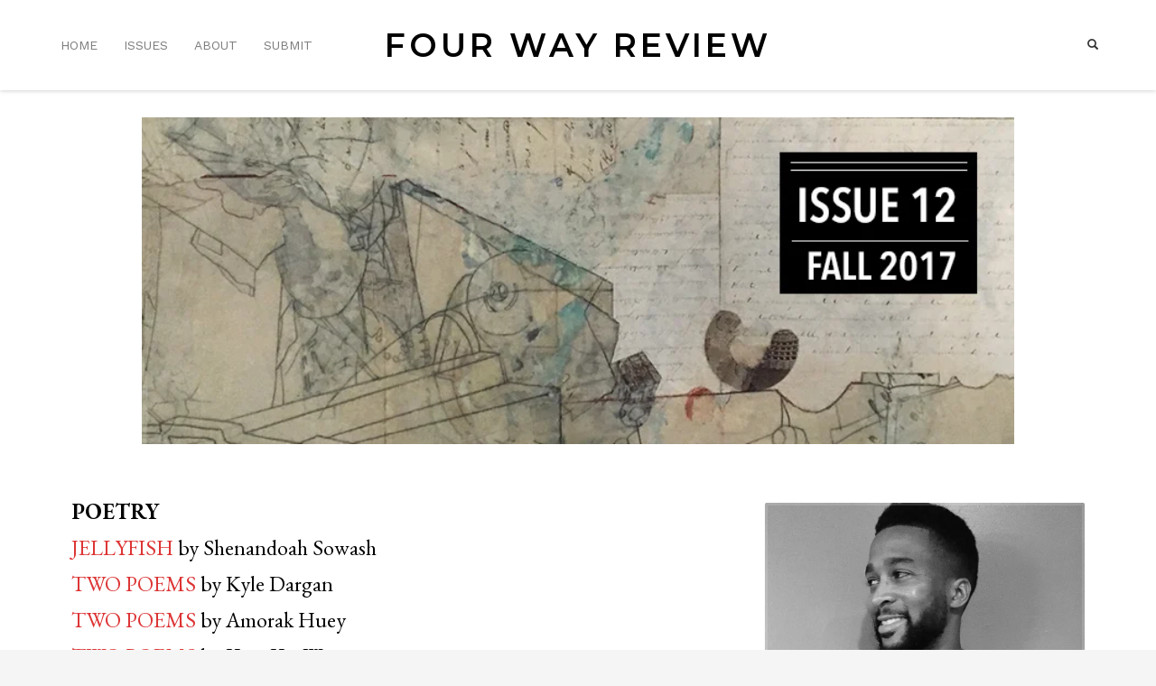

--- FILE ---
content_type: text/html; charset=UTF-8
request_url: https://fourwayreview.com/issue-twelve/
body_size: 10527
content:
<!DOCTYPE html>
<html lang="en-US">
<head>
<meta charset="UTF-8"/>
<meta name="twitter:widgets:csp" content="on"/>
<link rel="profile" href="http://gmpg.org/xfn/11"/>
<link rel="pingback" href="https://fourwayreview.com/xmlrpc.php"/>

<title>Issue 12 &#8211; FOUR WAY REVIEW</title>
<meta name='robots' content='max-image-preview:large' />
	<style>img:is([sizes="auto" i], [sizes^="auto," i]) { contain-intrinsic-size: 3000px 1500px }</style>
	<link rel='dns-prefetch' href='//secure.gravatar.com' />
<link rel='dns-prefetch' href='//stats.wp.com' />
<link rel='dns-prefetch' href='//fonts.googleapis.com' />
<link rel='preconnect' href='//c0.wp.com' />
<link rel="alternate" type="application/rss+xml" title="FOUR WAY REVIEW &raquo; Feed" href="https://fourwayreview.com/feed/" />
<link rel="alternate" type="application/rss+xml" title="FOUR WAY REVIEW &raquo; Comments Feed" href="https://fourwayreview.com/comments/feed/" />
<link rel='stylesheet' id='zn_all_g_fonts-css' href='//fonts.googleapis.com/css?family=EB+Garamond%3Aregular%2C500%2C700%2Citalic%2C500italic%2C700italic%7CWork+Sans%3A300%2Cregular%2C500%2C600%2C700%2Citalic%2C700italic%7CMontserrat%3A600&#038;ver=6.8.3' type='text/css' media='all' />
<link rel='stylesheet' id='wp-block-library-css' href='https://c0.wp.com/c/6.8.3/wp-includes/css/dist/block-library/style.min.css' type='text/css' media='all' />
<style id='classic-theme-styles-inline-css' type='text/css'>
/*! This file is auto-generated */
.wp-block-button__link{color:#fff;background-color:#32373c;border-radius:9999px;box-shadow:none;text-decoration:none;padding:calc(.667em + 2px) calc(1.333em + 2px);font-size:1.125em}.wp-block-file__button{background:#32373c;color:#fff;text-decoration:none}
</style>
<link rel='stylesheet' id='mediaelement-css' href='https://c0.wp.com/c/6.8.3/wp-includes/js/mediaelement/mediaelementplayer-legacy.min.css' type='text/css' media='all' />
<link rel='stylesheet' id='wp-mediaelement-css' href='https://c0.wp.com/c/6.8.3/wp-includes/js/mediaelement/wp-mediaelement.min.css' type='text/css' media='all' />
<style id='jetpack-sharing-buttons-style-inline-css' type='text/css'>
.jetpack-sharing-buttons__services-list{display:flex;flex-direction:row;flex-wrap:wrap;gap:0;list-style-type:none;margin:5px;padding:0}.jetpack-sharing-buttons__services-list.has-small-icon-size{font-size:12px}.jetpack-sharing-buttons__services-list.has-normal-icon-size{font-size:16px}.jetpack-sharing-buttons__services-list.has-large-icon-size{font-size:24px}.jetpack-sharing-buttons__services-list.has-huge-icon-size{font-size:36px}@media print{.jetpack-sharing-buttons__services-list{display:none!important}}.editor-styles-wrapper .wp-block-jetpack-sharing-buttons{gap:0;padding-inline-start:0}ul.jetpack-sharing-buttons__services-list.has-background{padding:1.25em 2.375em}
</style>
<style id='global-styles-inline-css' type='text/css'>
:root{--wp--preset--aspect-ratio--square: 1;--wp--preset--aspect-ratio--4-3: 4/3;--wp--preset--aspect-ratio--3-4: 3/4;--wp--preset--aspect-ratio--3-2: 3/2;--wp--preset--aspect-ratio--2-3: 2/3;--wp--preset--aspect-ratio--16-9: 16/9;--wp--preset--aspect-ratio--9-16: 9/16;--wp--preset--color--black: #000000;--wp--preset--color--cyan-bluish-gray: #abb8c3;--wp--preset--color--white: #ffffff;--wp--preset--color--pale-pink: #f78da7;--wp--preset--color--vivid-red: #cf2e2e;--wp--preset--color--luminous-vivid-orange: #ff6900;--wp--preset--color--luminous-vivid-amber: #fcb900;--wp--preset--color--light-green-cyan: #7bdcb5;--wp--preset--color--vivid-green-cyan: #00d084;--wp--preset--color--pale-cyan-blue: #8ed1fc;--wp--preset--color--vivid-cyan-blue: #0693e3;--wp--preset--color--vivid-purple: #9b51e0;--wp--preset--gradient--vivid-cyan-blue-to-vivid-purple: linear-gradient(135deg,rgba(6,147,227,1) 0%,rgb(155,81,224) 100%);--wp--preset--gradient--light-green-cyan-to-vivid-green-cyan: linear-gradient(135deg,rgb(122,220,180) 0%,rgb(0,208,130) 100%);--wp--preset--gradient--luminous-vivid-amber-to-luminous-vivid-orange: linear-gradient(135deg,rgba(252,185,0,1) 0%,rgba(255,105,0,1) 100%);--wp--preset--gradient--luminous-vivid-orange-to-vivid-red: linear-gradient(135deg,rgba(255,105,0,1) 0%,rgb(207,46,46) 100%);--wp--preset--gradient--very-light-gray-to-cyan-bluish-gray: linear-gradient(135deg,rgb(238,238,238) 0%,rgb(169,184,195) 100%);--wp--preset--gradient--cool-to-warm-spectrum: linear-gradient(135deg,rgb(74,234,220) 0%,rgb(151,120,209) 20%,rgb(207,42,186) 40%,rgb(238,44,130) 60%,rgb(251,105,98) 80%,rgb(254,248,76) 100%);--wp--preset--gradient--blush-light-purple: linear-gradient(135deg,rgb(255,206,236) 0%,rgb(152,150,240) 100%);--wp--preset--gradient--blush-bordeaux: linear-gradient(135deg,rgb(254,205,165) 0%,rgb(254,45,45) 50%,rgb(107,0,62) 100%);--wp--preset--gradient--luminous-dusk: linear-gradient(135deg,rgb(255,203,112) 0%,rgb(199,81,192) 50%,rgb(65,88,208) 100%);--wp--preset--gradient--pale-ocean: linear-gradient(135deg,rgb(255,245,203) 0%,rgb(182,227,212) 50%,rgb(51,167,181) 100%);--wp--preset--gradient--electric-grass: linear-gradient(135deg,rgb(202,248,128) 0%,rgb(113,206,126) 100%);--wp--preset--gradient--midnight: linear-gradient(135deg,rgb(2,3,129) 0%,rgb(40,116,252) 100%);--wp--preset--font-size--small: 13px;--wp--preset--font-size--medium: 20px;--wp--preset--font-size--large: 36px;--wp--preset--font-size--x-large: 42px;--wp--preset--spacing--20: 0.44rem;--wp--preset--spacing--30: 0.67rem;--wp--preset--spacing--40: 1rem;--wp--preset--spacing--50: 1.5rem;--wp--preset--spacing--60: 2.25rem;--wp--preset--spacing--70: 3.38rem;--wp--preset--spacing--80: 5.06rem;--wp--preset--shadow--natural: 6px 6px 9px rgba(0, 0, 0, 0.2);--wp--preset--shadow--deep: 12px 12px 50px rgba(0, 0, 0, 0.4);--wp--preset--shadow--sharp: 6px 6px 0px rgba(0, 0, 0, 0.2);--wp--preset--shadow--outlined: 6px 6px 0px -3px rgba(255, 255, 255, 1), 6px 6px rgba(0, 0, 0, 1);--wp--preset--shadow--crisp: 6px 6px 0px rgba(0, 0, 0, 1);}:where(.is-layout-flex){gap: 0.5em;}:where(.is-layout-grid){gap: 0.5em;}body .is-layout-flex{display: flex;}.is-layout-flex{flex-wrap: wrap;align-items: center;}.is-layout-flex > :is(*, div){margin: 0;}body .is-layout-grid{display: grid;}.is-layout-grid > :is(*, div){margin: 0;}:where(.wp-block-columns.is-layout-flex){gap: 2em;}:where(.wp-block-columns.is-layout-grid){gap: 2em;}:where(.wp-block-post-template.is-layout-flex){gap: 1.25em;}:where(.wp-block-post-template.is-layout-grid){gap: 1.25em;}.has-black-color{color: var(--wp--preset--color--black) !important;}.has-cyan-bluish-gray-color{color: var(--wp--preset--color--cyan-bluish-gray) !important;}.has-white-color{color: var(--wp--preset--color--white) !important;}.has-pale-pink-color{color: var(--wp--preset--color--pale-pink) !important;}.has-vivid-red-color{color: var(--wp--preset--color--vivid-red) !important;}.has-luminous-vivid-orange-color{color: var(--wp--preset--color--luminous-vivid-orange) !important;}.has-luminous-vivid-amber-color{color: var(--wp--preset--color--luminous-vivid-amber) !important;}.has-light-green-cyan-color{color: var(--wp--preset--color--light-green-cyan) !important;}.has-vivid-green-cyan-color{color: var(--wp--preset--color--vivid-green-cyan) !important;}.has-pale-cyan-blue-color{color: var(--wp--preset--color--pale-cyan-blue) !important;}.has-vivid-cyan-blue-color{color: var(--wp--preset--color--vivid-cyan-blue) !important;}.has-vivid-purple-color{color: var(--wp--preset--color--vivid-purple) !important;}.has-black-background-color{background-color: var(--wp--preset--color--black) !important;}.has-cyan-bluish-gray-background-color{background-color: var(--wp--preset--color--cyan-bluish-gray) !important;}.has-white-background-color{background-color: var(--wp--preset--color--white) !important;}.has-pale-pink-background-color{background-color: var(--wp--preset--color--pale-pink) !important;}.has-vivid-red-background-color{background-color: var(--wp--preset--color--vivid-red) !important;}.has-luminous-vivid-orange-background-color{background-color: var(--wp--preset--color--luminous-vivid-orange) !important;}.has-luminous-vivid-amber-background-color{background-color: var(--wp--preset--color--luminous-vivid-amber) !important;}.has-light-green-cyan-background-color{background-color: var(--wp--preset--color--light-green-cyan) !important;}.has-vivid-green-cyan-background-color{background-color: var(--wp--preset--color--vivid-green-cyan) !important;}.has-pale-cyan-blue-background-color{background-color: var(--wp--preset--color--pale-cyan-blue) !important;}.has-vivid-cyan-blue-background-color{background-color: var(--wp--preset--color--vivid-cyan-blue) !important;}.has-vivid-purple-background-color{background-color: var(--wp--preset--color--vivid-purple) !important;}.has-black-border-color{border-color: var(--wp--preset--color--black) !important;}.has-cyan-bluish-gray-border-color{border-color: var(--wp--preset--color--cyan-bluish-gray) !important;}.has-white-border-color{border-color: var(--wp--preset--color--white) !important;}.has-pale-pink-border-color{border-color: var(--wp--preset--color--pale-pink) !important;}.has-vivid-red-border-color{border-color: var(--wp--preset--color--vivid-red) !important;}.has-luminous-vivid-orange-border-color{border-color: var(--wp--preset--color--luminous-vivid-orange) !important;}.has-luminous-vivid-amber-border-color{border-color: var(--wp--preset--color--luminous-vivid-amber) !important;}.has-light-green-cyan-border-color{border-color: var(--wp--preset--color--light-green-cyan) !important;}.has-vivid-green-cyan-border-color{border-color: var(--wp--preset--color--vivid-green-cyan) !important;}.has-pale-cyan-blue-border-color{border-color: var(--wp--preset--color--pale-cyan-blue) !important;}.has-vivid-cyan-blue-border-color{border-color: var(--wp--preset--color--vivid-cyan-blue) !important;}.has-vivid-purple-border-color{border-color: var(--wp--preset--color--vivid-purple) !important;}.has-vivid-cyan-blue-to-vivid-purple-gradient-background{background: var(--wp--preset--gradient--vivid-cyan-blue-to-vivid-purple) !important;}.has-light-green-cyan-to-vivid-green-cyan-gradient-background{background: var(--wp--preset--gradient--light-green-cyan-to-vivid-green-cyan) !important;}.has-luminous-vivid-amber-to-luminous-vivid-orange-gradient-background{background: var(--wp--preset--gradient--luminous-vivid-amber-to-luminous-vivid-orange) !important;}.has-luminous-vivid-orange-to-vivid-red-gradient-background{background: var(--wp--preset--gradient--luminous-vivid-orange-to-vivid-red) !important;}.has-very-light-gray-to-cyan-bluish-gray-gradient-background{background: var(--wp--preset--gradient--very-light-gray-to-cyan-bluish-gray) !important;}.has-cool-to-warm-spectrum-gradient-background{background: var(--wp--preset--gradient--cool-to-warm-spectrum) !important;}.has-blush-light-purple-gradient-background{background: var(--wp--preset--gradient--blush-light-purple) !important;}.has-blush-bordeaux-gradient-background{background: var(--wp--preset--gradient--blush-bordeaux) !important;}.has-luminous-dusk-gradient-background{background: var(--wp--preset--gradient--luminous-dusk) !important;}.has-pale-ocean-gradient-background{background: var(--wp--preset--gradient--pale-ocean) !important;}.has-electric-grass-gradient-background{background: var(--wp--preset--gradient--electric-grass) !important;}.has-midnight-gradient-background{background: var(--wp--preset--gradient--midnight) !important;}.has-small-font-size{font-size: var(--wp--preset--font-size--small) !important;}.has-medium-font-size{font-size: var(--wp--preset--font-size--medium) !important;}.has-large-font-size{font-size: var(--wp--preset--font-size--large) !important;}.has-x-large-font-size{font-size: var(--wp--preset--font-size--x-large) !important;}
:where(.wp-block-post-template.is-layout-flex){gap: 1.25em;}:where(.wp-block-post-template.is-layout-grid){gap: 1.25em;}
:where(.wp-block-columns.is-layout-flex){gap: 2em;}:where(.wp-block-columns.is-layout-grid){gap: 2em;}
:root :where(.wp-block-pullquote){font-size: 1.5em;line-height: 1.6;}
</style>
<link rel='stylesheet' id='vlp-public-css' href='https://fourwayreview.com/wp-content/plugins/visual-link-preview/dist/public.css?ver=2.2.9' type='text/css' media='all' />
<link rel='stylesheet' id='hg-mailchimp-styles-css' href='https://fourwayreview.com/wp-content/themes/kallyas/framework/hogash-mailchimp/assets/css/hg-mailchimp.css?ver=1.0.0' type='text/css' media='all' />
<link rel='stylesheet' id='kallyas-styles-css' href='https://fourwayreview.com/wp-content/themes/kallyas/style.css?ver=4.15.12' type='text/css' media='all' />
<link rel='stylesheet' id='th-bootstrap-styles-css' href='https://fourwayreview.com/wp-content/themes/kallyas/css/bootstrap.min.css?ver=4.15.12' type='text/css' media='all' />
<link rel='stylesheet' id='th-theme-template-styles-css' href='https://fourwayreview.com/wp-content/themes/kallyas/css/template.min.css?ver=4.15.12' type='text/css' media='all' />
<link rel='stylesheet' id='zionbuilder-global-css-css' href='https://fourwayreview.com/wp-content/uploads/zionbuilder/cache/dynamic_css.css?ver=1743870714' type='text/css' media='all' />
<link rel='stylesheet' id='zion-frontend-css' href='https://fourwayreview.com/wp-content/themes/kallyas/framework/zion-builder/assets/css/znb_frontend.css?ver=1.0.12' type='text/css' media='all' />
<link rel='stylesheet' id='8480-layout.css-css' href='//fourwayreview.com/wp-content/uploads/zion-builder/cache/8480-layout.css?ver=330149a2ac8bba1fbb9d0b101a0961bc' type='text/css' media='all' />
<link rel='stylesheet' id='th-theme-print-stylesheet-css' href='https://fourwayreview.com/wp-content/themes/kallyas/css/print.css?ver=4.15.12' type='text/css' media='print' />
<link rel='stylesheet' id='th-theme-options-styles-css' href='//fourwayreview.com/wp-content/uploads/zn_dynamic.css?ver=1763229724' type='text/css' media='all' />
<script type="text/javascript" src="https://c0.wp.com/c/6.8.3/wp-includes/js/jquery/jquery.min.js" id="jquery-core-js"></script>
<link rel="https://api.w.org/" href="https://fourwayreview.com/wp-json/" /><link rel="alternate" title="JSON" type="application/json" href="https://fourwayreview.com/wp-json/wp/v2/posts/8480" /><link rel="EditURI" type="application/rsd+xml" title="RSD" href="https://fourwayreview.com/xmlrpc.php?rsd" />
<meta name="generator" content="WordPress 6.8.3" />
<link rel="canonical" href="https://fourwayreview.com/issue-twelve/" />
<link rel='shortlink' href='https://wp.me/p3tKVK-2cM' />
<link rel="alternate" title="oEmbed (JSON)" type="application/json+oembed" href="https://fourwayreview.com/wp-json/oembed/1.0/embed?url=https%3A%2F%2Ffourwayreview.com%2Fissue-twelve%2F" />
<link rel="alternate" title="oEmbed (XML)" type="text/xml+oembed" href="https://fourwayreview.com/wp-json/oembed/1.0/embed?url=https%3A%2F%2Ffourwayreview.com%2Fissue-twelve%2F&#038;format=xml" />
	<style>img#wpstats{display:none}</style>
				<meta name="theme-color"
			  content="#cd2122">
				<meta name="viewport" content="width=device-width, initial-scale=1, maximum-scale=1"/>
		
		<!--[if lte IE 8]>
		<script type="text/javascript">
			var $buoop = {
				vs: {i: 10, f: 25, o: 12.1, s: 7, n: 9}
			};

			$buoop.ol = window.onload;

			window.onload = function () {
				try {
					if ($buoop.ol) {
						$buoop.ol()
					}
				}
				catch (e) {
				}

				var e = document.createElement("script");
				e.setAttribute("type", "text/javascript");
				e.setAttribute("src", "https://browser-update.org/update.js");
				document.body.appendChild(e);
			};
		</script>
		<![endif]-->

		<!-- for IE6-8 support of HTML5 elements -->
		<!--[if lt IE 9]>
		<script src="//html5shim.googlecode.com/svn/trunk/html5.js"></script>
		<![endif]-->
		
	<!-- Fallback for animating in viewport -->
	<noscript>
		<style type="text/css" media="screen">
			.zn-animateInViewport {visibility: visible;}
		</style>
	</noscript>
	
<!-- Jetpack Open Graph Tags -->
<meta property="og:type" content="article" />
<meta property="og:title" content="Issue 12" />
<meta property="og:url" content="https://fourwayreview.com/issue-twelve/" />
<meta property="og:description" content="New work by Kyle Dargan, Leslie Pietrzyk, Rochelle Hurt, and many more" />
<meta property="article:published_time" content="2017-11-11T18:54:15+00:00" />
<meta property="article:modified_time" content="2024-11-10T23:05:18+00:00" />
<meta property="og:site_name" content="FOUR WAY REVIEW" />
<meta property="og:image" content="https://fourwayreview.com/wp-content/uploads/2013/11/JemisonFaust.What-Lies-Beneath-9-e1517280466692.jpg" />
<meta property="og:image:width" content="700" />
<meta property="og:image:height" content="263" />
<meta property="og:image:alt" content="" />
<meta property="og:locale" content="en_US" />
<meta name="twitter:text:title" content="Issue 12" />
<meta name="twitter:image" content="https://fourwayreview.com/wp-content/uploads/2013/11/JemisonFaust.What-Lies-Beneath-9-e1517280466692.jpg?w=640" />
<meta name="twitter:card" content="summary_large_image" />

<!-- End Jetpack Open Graph Tags -->
<link rel="icon" href="https://fourwayreview.com/wp-content/uploads/2020/10/cropped-image-1-32x32.png" sizes="32x32" />
<link rel="icon" href="https://fourwayreview.com/wp-content/uploads/2020/10/cropped-image-1-192x192.png" sizes="192x192" />
<link rel="apple-touch-icon" href="https://fourwayreview.com/wp-content/uploads/2020/10/cropped-image-1-180x180.png" />
<meta name="msapplication-TileImage" content="https://fourwayreview.com/wp-content/uploads/2020/10/cropped-image-1-270x270.png" />
</head>

<body  class="wp-singular post-template-default single single-post postid-8480 single-format-standard wp-theme-kallyas kl-sticky-header kl-skin--light zb" itemscope="itemscope" itemtype="https://schema.org/WebPage" >


<div class="login_register_stuff"></div><!-- end login register stuff -->		<div id="fb-root"></div>
		<script>(function (d, s, id) {
				var js, fjs = d.getElementsByTagName(s)[0];
				if (d.getElementById(id)) return;
				js = d.createElement(s);
				js.id = id;
				js.src = "//connect.facebook.net/en_US/sdk.js#xfbml=1&version=v2.5";
				fjs.parentNode.insertBefore(js, fjs);
			}(document, 'script', 'facebook-jssdk'));</script>
		

<div id="page_wrapper">

<header id="header" class="site-header  style15 header--sticky header--not-sticked     sticky-resize headerstyle--default site-header--absolute nav-th--light sheader-sh--dark"   role="banner" itemscope="itemscope" itemtype="https://schema.org/WPHeader" >
		<div class="site-header-wrapper sticky-top-area">

		<div class="site-header-top-wrapper topbar-style--default  sh--dark">

			<div class="siteheader-container container">

				

			</div>
		</div><!-- /.site-header-top-wrapper -->

		<div class="kl-top-header site-header-main-wrapper clearfix  header-no-top  header-no-bottom  sh--dark">

			<div class="container siteheader-container ">

				<div class='fxb-col fxb-basis-auto'>

					

<div class="fxb-row site-header-row site-header-main ">

	<div class='fxb-col fxb fxb-start-x fxb-center-y fxb-basis-50 site-header-col-left site-header-main-left'>
				<div class="sh-component main-menu-wrapper" role="navigation" itemscope="itemscope" itemtype="https://schema.org/SiteNavigationElement" >

					<div class="zn-res-menuwrapper">
			<a href="#" class="zn-res-trigger zn-menuBurger zn-menuBurger--3--s zn-menuBurger--anim1 " id="zn-res-trigger">
				<span></span>
				<span></span>
				<span></span>
			</a>
		</div><!-- end responsive menu -->
		<div id="main-menu" class="main-nav mainnav--sidepanel mainnav--active-text mainnav--pointer-dash nav-mm--light zn_mega_wrapper "><ul id="menu-main-menu" class="main-menu main-menu-nav zn_mega_menu "><li id="menu-item-8901" class="main-menu-item menu-item menu-item-type-custom menu-item-object-custom menu-item-home menu-item-8901  main-menu-item-top  menu-item-even menu-item-depth-0"><a href="http://fourwayreview.com/" class=" main-menu-link main-menu-link-top"><span>HOME</span></a></li>
<li id="menu-item-9076" class="main-menu-item menu-item menu-item-type-post_type menu-item-object-page menu-item-9076  main-menu-item-top  menu-item-even menu-item-depth-0"><a href="https://fourwayreview.com/issues/" class=" main-menu-link main-menu-link-top"><span>ISSUES</span></a></li>
<li id="menu-item-8965" class="main-menu-item menu-item menu-item-type-post_type menu-item-object-page menu-item-8965  main-menu-item-top  menu-item-even menu-item-depth-0"><a href="https://fourwayreview.com/about/" class=" main-menu-link main-menu-link-top"><span>ABOUT</span></a></li>
<li id="menu-item-8982" class="main-menu-item menu-item menu-item-type-post_type menu-item-object-page menu-item-8982  main-menu-item-top  menu-item-even menu-item-depth-0"><a href="https://fourwayreview.com/submit/" class=" main-menu-link main-menu-link-top"><span>SUBMIT</span></a></li>
</ul></div>		</div>
		<!-- end main_menu -->
			</div>

	<div class='fxb-col fxb fxb-center-x fxb-center-y fxb-basis-auto fxb-shrink-0 fxb-sm-full site-header-col-center site-header-main-center'>
				<div id="logo-container" class="logo-container   logosize--contain zn-original-logo">
			<!-- Logo -->
			<h3 id="logo" class="site-logo logo site-logo-text"><a href="https://fourwayreview.com/" class="site-logo-anch "><span class="site-logo-name">FOUR WAY REVIEW</span></a></h3>			<!-- InfoCard -->
					</div>

			</div>

	<div class='fxb-col fxb fxb-end-x fxb-center-y fxb-basis-50 site-header-col-right site-header-main-right'>

		<div class='fxb-col fxb fxb-end-x fxb-center-y fxb-basis-50 site-header-main-right-top'>
						
		<div id="search" class="sh-component header-search headsearch--min">

			<a href="#" class="searchBtn header-search-button">
				<span class="glyphicon glyphicon-search kl-icon-white"></span>
			</a>

			<div class="search-container header-search-container">
				
<form id="searchform" class="gensearch__form" action="https://fourwayreview.com/" method="get">
	<input id="s" name="s" value="" class="inputbox gensearch__input" type="text" placeholder="SEARCH ..." />
	<button type="submit" id="searchsubmit" value="go" class="gensearch__submit glyphicon glyphicon-search"></button>
	</form>			</div>
		</div>

				</div>

		
	</div>

</div><!-- /.site-header-main -->


				</div>

							</div><!-- /.siteheader-container -->

		</div><!-- /.site-header-main-wrapper -->

		

	</div><!-- /.site-header-wrapper -->
	</header>
<div class="zn_pb_wrapper clearfix zn_sortable_content" data-droplevel="0"><h3 class="eluidf4a4fc9c  dn-heading" id="eluidf4a4fc9c" itemprop="headline" ></br></br></br></h3><div class="image-boxes imgbox-simple eluidd6d84411   image-boxes-cover-fit-img" ><a href="http://fourwayreview.com/issue-twelve/"  class="image-boxes-link imgboxes-wrapper u-mb-0  "  target="_self" itemprop="url" ><div class="image-boxes-img-wrapper img-align-center"><img class="image-boxes-img img-responsive cover-fit-img" src="http://fourwayreview.com/wp-content/uploads/2017/11/JemisonFaust.What-Lies-Beneath-9.jpg"   alt=""  title="" /></div></a></div><div class="image-boxes image-boxes--1 eluidc9f9aa59   imgboxes_style1" ></div>		<section class="zn_section eluid04200c5f     section-sidemargins    section--no " id="eluid04200c5f"  >

			
			<div class="zn_section_size container zn-section-height--auto zn-section-content_algn--top ">

				<div class="row ">
					
		<div class="eluid5574c38f      col-md-8 col-sm-8   znColumnElement"  id="eluid5574c38f" >

			
			<div class="znColumnElement-innerWrapper-eluid5574c38f znColumnElement-innerWrapper znColumnElement-innerWrapper--valign-top znColumnElement-innerWrapper--halign-left " >

				<div class="znColumnElement-innerContent">					<div class="zn_text_box eluid664f8bbf  zn_text_box-light element-scheme--light" ><p><strong>POETRY</strong></p>
<p><a title="JELLYFISH by Shenandoah Sowash" href="http://fourwayreview.com/jellyfish-by-shenandoah-sowash/">JELLYFISH</a> by Shenandoah Sowash</p>
<p><a title="TWO POEMS by Kyle Dargan" href="http://fourwayreview.com/two-poems-by-kyle-dargan/">TWO POEMS</a> by Kyle Dargan</p>
<p><a title="TWO POEMS by Amorak Huey" href="http://fourwayreview.com/two-poems-by-amorak-huey/">TWO POEMS</a> by Amorak Huey</p>
<p><a title="TWO POEMS by Kara Kai Wang" href="http://fourwayreview.com/two-poems-by-kara-kai-wang/">TWO POEMS</a> by Kara Kai Wang</p>
<p><a title="ROBIN’S EGG by Keith Leonard" href="http://fourwayreview.com/robins-egg-by-keith-leonard/">ROBIN’S EGG</a> by Keith Leonard</p>
<p><a title="TWO POEMS by Ellen Bush" href="http://fourwayreview.com/two-poems-by-ellen-bush/">TWO POEMS</a> by Ellen C. Bush</p>
<p><a title="BLACK BALLAD by Afua Ansong" href="http://fourwayreview.com/black-ballad-by-afua-ansong/">BLACK BALLAD</a> by Afua Ansong</p>
<p><a title="TWO POEMS by Rochelle Hurt" href="http://fourwayreview.com/two-poems-by-rochelle-hurt/">TWO POEMS</a> by Rochelle Hurt</p>
<p><a title="HARPER STEWART by Clemonce Heard" href="http://fourwayreview.com/harper-stewart-by-clemonce-heard/">HARPER STEWART</a> by Clemonce Heard</p>
<p><a title="THEY THINK THEY KNOW AMELIA EARHART, by Julia Kolchinsky Dasbach" href="http://fourwayreview.com/they-think-they-know-amelia-earhart-by-julia-kolchinsky-dasbach/">THEY THINK THEY KNOW AMELIA EARHART</a> by Julia Kolchinsky Dasbach</p>
<p><a title="SUPERNOVA by Victoria McArtor" href="http://fourwayreview.com/supernova-by-victoria-mcartor/">SUPERNOVA</a> by Victoria McArtor</p>
<p><a title="CLIMATE-CONTROLLED by Marielle Prince" href="http://fourwayreview.com/climate-controlled-by-marielle-prince/">CLIMATE-CONTROLLED</a> by Marielle Prince</p>
<p><a title="HERE, THE SPARROWS WERE, ALL ALONG by Chelsea Dingman" href="http://fourwayreview.com/here-the-sparrows-were-all-along-by-chelsea-dingman/">HERE, THE SPARROWS WERE, ALL ALONG</a> by Chelsea Dingman</p>
<p> </p>
<p><strong>FICTION</strong></p>
<p><a title="LEFTOVERS by Leslie Pietrzyk" href="http://fourwayreview.com/leftovers-by-leslie-pietrzyk/">LEFTOVERS</a> by Leslie Pietrzyk</p>
<p><a title="FRAN AND SAMANTHA by Janice Obuchowski" href="http://fourwayreview.com/francie-and-samantha-by-janice-obuchowski/">FRANCIE AND SAMANTHA</a> by Janice Obuchowski</p>
<p><a title="JACONITA by Dylan Brie Ducey" href="http://fourwayreview.com/jaconita-by-dylan-brie-ducey/">JACONITA</a> by Dylan Brie Ducey</p>
<p> </p>
<p><strong>ARTWORK</strong></p>
<p><a href="http://www.jemisonfaust.com/"><em>What Lies Beneath</em></a> by Jemison Faust</p>
</div>				</div>
			</div>

			
		</div>
	
		<div class="eluid90714a67      col-md-4 col-sm-4   znColumnElement"  id="eluid90714a67" >

			
			<div class="znColumnElement-innerWrapper-eluid90714a67 znColumnElement-innerWrapper znColumnElement-innerWrapper--valign-top znColumnElement-innerWrapper--halign-left " >

				<div class="znColumnElement-innerContent">					<div class="image-boxes image-boxes--1 eluid9f4a2d65   imgboxes_style1" ><a href="http://fourwayreview.com/harper-stewart-by-clemonce-heard/"  class="hoverBorder imgboxes-wrapper image-boxes-link   u-mb-0"  target="_blank" itemprop="url" ><div class="image-boxes-img-wrapper"><img class="image-boxes-img " src="http://fourwayreview.com/wp-content/uploads/2017/10/Untitled-3.png"   alt=""  title="" /></div><span class="kl-main-bgcolor image-boxes-readon u-trans-all-2s">Clemonce Heard</span></a></div><div id="eluid1a600759" class="circle-text-box eluid1a600759  circletitlebox--light element-scheme--light style1" ><div class="circle-headline"><span class="wpk-circle-span"><span>12</span></span> <h4 class="wpk-circle-title text-custom" itemprop="headline" >SUPERNOVA </br> by Victoria McArtor</h4></div><p><em>by Victoria McArtor</em></p>
<p>A star unhooks because<br />
when light and lonely<br />
both want you, one<br />
might not get his way.<br />
From the urge to trap<br />
the body into routine,<br />
I’ve named each of the<br />
white birds déjà vu.</p>
<p>Stop flinching already.</p>
</div><div class="image-boxes image-boxes--1 eluid0a1dd8ea   imgboxes_style1" ><a href="http://fourwayreview.com/black-ballad-by-afua-ansong/"  class="hoverBorder imgboxes-wrapper image-boxes-link   u-mb-0" title="Afua Ansong" target="_blank" itemprop="url" ><div class="image-boxes-img-wrapper"><img class="image-boxes-img " src="http://fourwayreview.com/wp-content/uploads/2017/10/afua.png"   alt=""  title="" /></div><span class="kl-main-bgcolor image-boxes-readon u-trans-all-2s">Afua Ansong</span></a></div>				</div>
			</div>

			
		</div>
	
				</div>
			</div>

					</section>


		</div></div><!-- end page_wrapper -->

<a href="#" id="totop" class="u-trans-all-2s js-scroll-event" data-forch="300" data-visibleclass="on--totop">TOP</a>

<script type="speculationrules">
{"prefetch":[{"source":"document","where":{"and":[{"href_matches":"\/*"},{"not":{"href_matches":["\/wp-*.php","\/wp-admin\/*","\/wp-content\/uploads\/*","\/wp-content\/*","\/wp-content\/plugins\/*","\/wp-content\/themes\/kallyas\/*","\/*\\?(.+)"]}},{"not":{"selector_matches":"a[rel~=\"nofollow\"]"}},{"not":{"selector_matches":".no-prefetch, .no-prefetch a"}}]},"eagerness":"conservative"}]}
</script>
            <script>
                const links = document.querySelectorAll('a[href^="#"]');

                // Loop through each link and add an event listener to it
                links.forEach(link => {
                    link.addEventListener('click', function (event) {
                        const element = this.getAttribute('href');

                        if (element.length === 0) {
                            return;
                        }

                        // Get the target element based on the hash value of the clicked link
                        const target = document.querySelector(element);

                        if ( ! target) {
                            return;
                        }

                        // Prevent default anchor click behavior
                        event.preventDefault();

                        // Scroll to the target element with smooth behavior
                        target.scrollIntoView({ behavior: 'smooth' });

                                                    history.pushState("", document.title, element);
                                            });
                });
                </script>
            <script type="text/javascript" id="hg-mailchimp-js-js-extra">
/* <![CDATA[ */
var hgMailchimpConfig = {"ajaxurl":"\/wp-admin\/admin-ajax.php"};
/* ]]> */
</script>
<script type="text/javascript" src="https://fourwayreview.com/wp-content/themes/kallyas/framework/hogash-mailchimp/assets/js/hg-mailchimp.js?ver=1.0.0" id="hg-mailchimp-js-js"></script>
<script type="text/javascript" src="https://fourwayreview.com/wp-content/themes/kallyas/js/plugins.min.js?ver=4.15.12" id="kallyas_vendors-js"></script>
<script type="text/javascript" src="https://fourwayreview.com/wp-content/themes/kallyas/addons/scrollmagic/scrollmagic.js?ver=4.15.12" id="scrollmagic-js"></script>
<script type="text/javascript" id="zn-script-js-extra">
/* <![CDATA[ */
var zn_do_login = {"ajaxurl":"\/wp-admin\/admin-ajax.php","add_to_cart_text":"Item Added to cart!"};
var ZnThemeAjax = {"ajaxurl":"\/wp-admin\/admin-ajax.php","zn_back_text":"Back","zn_color_theme":"light","res_menu_trigger":"992","top_offset_tolerance":"","logout_url":"https:\/\/fourwayreview.com\/wp-login.php?action=logout&redirect_to=https%3A%2F%2Ffourwayreview.com&_wpnonce=b704f99075"};
/* ]]> */
</script>
<script type="text/javascript" src="https://fourwayreview.com/wp-content/themes/kallyas/js/znscript.min.js?ver=4.15.12" id="zn-script-js"></script>
<script type="text/javascript" src="https://fourwayreview.com/wp-content/themes/kallyas/addons/slick/slick.min.js?ver=4.15.12" id="slick-js"></script>
<script type="text/javascript" src="https://fourwayreview.com/wp-content/themes/kallyas/framework/zion-builder/dist/znpb_frontend.bundle.js?ver=1.0.12" id="zion-frontend-js-js"></script>
<script type="text/javascript" id="jetpack-stats-js-before">
/* <![CDATA[ */
_stq = window._stq || [];
_stq.push([ "view", JSON.parse("{\"v\":\"ext\",\"blog\":\"51420924\",\"post\":\"8480\",\"tz\":\"0\",\"srv\":\"fourwayreview.com\",\"j\":\"1:15.2\"}") ]);
_stq.push([ "clickTrackerInit", "51420924", "8480" ]);
/* ]]> */
</script>
<script type="text/javascript" src="https://stats.wp.com/e-202547.js" id="jetpack-stats-js" defer="defer" data-wp-strategy="defer"></script>
<!-- start Simple Custom CSS and JS -->
<!-- end Simple Custom CSS and JS -->
<!-- start Simple Custom CSS and JS -->
<!-- 855253746632fe42e1e88c2ac901ef5a --><!-- end Simple Custom CSS and JS -->
<!-- start Simple Custom CSS and JS -->
<!-- end Simple Custom CSS and JS -->
<!-- start Simple Custom CSS and JS -->
<!-- 95857ed523459006b0e87a395582a514 --><!-- end Simple Custom CSS and JS -->
<svg style="position: absolute; width: 0; height: 0; overflow: hidden;" version="1.1" xmlns="http://www.w3.org/2000/svg" xmlns:xlink="http://www.w3.org/1999/xlink">
 <defs>

  <symbol id="icon-znb_close-thin" viewBox="0 0 100 100">
   <path d="m87.801 12.801c-1-1-2.6016-1-3.5 0l-33.801 33.699-34.699-34.801c-1-1-2.6016-1-3.5 0-1 1-1 2.6016 0 3.5l34.699 34.801-34.801 34.801c-1 1-1 2.6016 0 3.5 0.5 0.5 1.1016 0.69922 1.8008 0.69922s1.3008-0.19922 1.8008-0.69922l34.801-34.801 33.699 33.699c0.5 0.5 1.1016 0.69922 1.8008 0.69922 0.69922 0 1.3008-0.19922 1.8008-0.69922 1-1 1-2.6016 0-3.5l-33.801-33.699 33.699-33.699c0.89844-1 0.89844-2.6016 0-3.5z"/>
  </symbol>


  <symbol id="icon-znb_play" viewBox="0 0 22 28">
   <path d="M21.625 14.484l-20.75 11.531c-0.484 0.266-0.875 0.031-0.875-0.516v-23c0-0.547 0.391-0.781 0.875-0.516l20.75 11.531c0.484 0.266 0.484 0.703 0 0.969z"></path>
  </symbol>

 </defs>
</svg>
</body>
</html>

<!--
Performance optimized by W3 Total Cache. Learn more: https://www.boldgrid.com/w3-total-cache/


Served from: fourwayreview.com @ 2025-11-21 22:58:44 by W3 Total Cache
-->